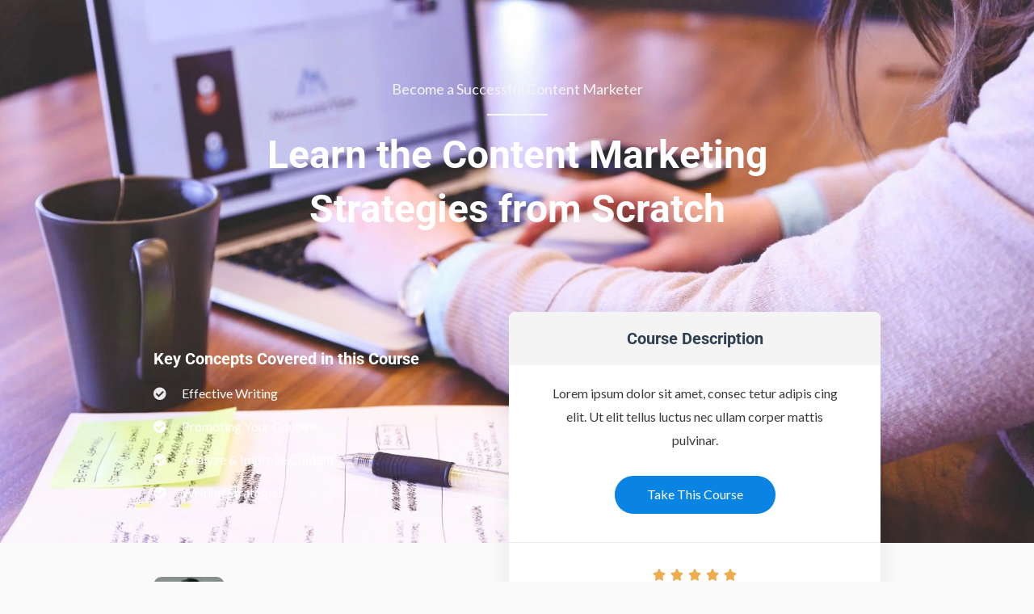

--- FILE ---
content_type: text/css
request_url: https://cnstudio.com/wp-content/uploads/elementor/css/post-9.css?ver=1767863824
body_size: 3517
content:
.elementor-9 .elementor-element.elementor-element-7459053a:not(.elementor-motion-effects-element-type-background), .elementor-9 .elementor-element.elementor-element-7459053a > .elementor-motion-effects-container > .elementor-motion-effects-layer{background-color:#0984E3;background-image:url("https://cnstudio.com/wp-content/uploads/2020/07/landing-bg-img-1.jpg");background-position:center right;background-repeat:no-repeat;background-size:cover;}.elementor-9 .elementor-element.elementor-element-7459053a > .elementor-background-overlay{background-color:transparent;background-image:linear-gradient(120deg, #0984E3 0%, #003BB1 80%);opacity:0.92;transition:background 0.3s, border-radius 0.3s, opacity 0.3s;}.elementor-9 .elementor-element.elementor-element-7459053a > .elementor-container{max-width:750px;}.elementor-9 .elementor-element.elementor-element-7459053a{transition:background 0.3s, border 0.3s, border-radius 0.3s, box-shadow 0.3s;padding:100px 0px 380px 0px;}.elementor-9 .elementor-element.elementor-element-3ef23429 > .elementor-widget-wrap > .elementor-widget:not(.elementor-widget__width-auto):not(.elementor-widget__width-initial):not(:last-child):not(.elementor-absolute){margin-bottom:10px;}.elementor-9 .elementor-element.elementor-element-b220405 > .elementor-widget-container{margin:0px 0px 5px 0px;}.elementor-9 .elementor-element.elementor-element-b220405{text-align:center;}.elementor-9 .elementor-element.elementor-element-b220405 .elementor-heading-title{color:#F4F4F4;}.elementor-9 .elementor-element.elementor-element-049c66a{--divider-border-style:solid;--divider-color:#F8F8F8;--divider-border-width:2px;}.elementor-9 .elementor-element.elementor-element-049c66a .elementor-divider-separator{width:10%;margin:0 auto;margin-center:0;}.elementor-9 .elementor-element.elementor-element-049c66a .elementor-divider{text-align:center;padding-block-start:5px;padding-block-end:5px;}.elementor-9 .elementor-element.elementor-element-3d01e710 > .elementor-widget-container{margin:0px 0px 0px 0px;}.elementor-9 .elementor-element.elementor-element-3d01e710{text-align:center;}.elementor-9 .elementor-element.elementor-element-3d01e710 .elementor-heading-title{color:#FFFFFF;}.elementor-9 .elementor-element.elementor-element-4f8eecd:not(.elementor-motion-effects-element-type-background), .elementor-9 .elementor-element.elementor-element-4f8eecd > .elementor-motion-effects-container > .elementor-motion-effects-layer{background-color:#FAFAFA;}.elementor-9 .elementor-element.elementor-element-4f8eecd > .elementor-container{max-width:900px;}.elementor-9 .elementor-element.elementor-element-4f8eecd{transition:background 0.3s, border 0.3s, border-radius 0.3s, box-shadow 0.3s;padding:0px 0px 150px 0px;}.elementor-9 .elementor-element.elementor-element-4f8eecd > .elementor-background-overlay{transition:background 0.3s, border-radius 0.3s, opacity 0.3s;}.elementor-9 .elementor-element.elementor-element-4f8eecd > .elementor-shape-bottom .elementor-shape-fill{fill:#FFFFFF;}.elementor-9 .elementor-element.elementor-element-4f8eecd > .elementor-shape-bottom svg{width:calc(100% + 1.3px);height:100px;}.elementor-9 .elementor-element.elementor-element-a4a999e > .elementor-element-populated{padding:0px 0px 0px 0px;}.elementor-9 .elementor-element.elementor-element-e2558e1{margin-top:-286px;margin-bottom:0px;z-index:1;}.elementor-9 .elementor-element.elementor-element-62fee9c > .elementor-widget-wrap > .elementor-widget:not(.elementor-widget__width-auto):not(.elementor-widget__width-initial):not(:last-child):not(.elementor-absolute){margin-bottom:10px;}.elementor-9 .elementor-element.elementor-element-62fee9c > .elementor-element-populated{padding:45px 0px 0px 0px;}.elementor-9 .elementor-element.elementor-element-d68a9c6{text-align:left;}.elementor-9 .elementor-element.elementor-element-d68a9c6 .elementor-heading-title{color:#FFFFFF;}.elementor-9 .elementor-element.elementor-element-b3ad770 > .elementor-widget-container{margin:05px 0px 80px 0px;}.elementor-9 .elementor-element.elementor-element-b3ad770 .elementor-icon-list-items:not(.elementor-inline-items) .elementor-icon-list-item:not(:last-child){padding-block-end:calc(12px/2);}.elementor-9 .elementor-element.elementor-element-b3ad770 .elementor-icon-list-items:not(.elementor-inline-items) .elementor-icon-list-item:not(:first-child){margin-block-start:calc(12px/2);}.elementor-9 .elementor-element.elementor-element-b3ad770 .elementor-icon-list-items.elementor-inline-items .elementor-icon-list-item{margin-inline:calc(12px/2);}.elementor-9 .elementor-element.elementor-element-b3ad770 .elementor-icon-list-items.elementor-inline-items{margin-inline:calc(-12px/2);}.elementor-9 .elementor-element.elementor-element-b3ad770 .elementor-icon-list-items.elementor-inline-items .elementor-icon-list-item:after{inset-inline-end:calc(-12px/2);}.elementor-9 .elementor-element.elementor-element-b3ad770 .elementor-icon-list-icon i{color:rgba(255, 255, 255, 0.9);transition:color 0.3s;}.elementor-9 .elementor-element.elementor-element-b3ad770 .elementor-icon-list-icon svg{fill:rgba(255, 255, 255, 0.9);transition:fill 0.3s;}.elementor-9 .elementor-element.elementor-element-b3ad770{--e-icon-list-icon-size:16px;--e-icon-list-icon-align:left;--e-icon-list-icon-margin:0 calc(var(--e-icon-list-icon-size, 1em) * 0.25) 0 0;--icon-vertical-offset:0px;}.elementor-9 .elementor-element.elementor-element-b3ad770 .elementor-icon-list-icon{padding-inline-end:10px;}.elementor-9 .elementor-element.elementor-element-b3ad770 .elementor-icon-list-text{color:#FFFFFF;transition:color 0.3s;}.elementor-9 .elementor-element.elementor-element-cd07bc1{width:var( --container-widget-width, 25% );max-width:25%;--container-widget-width:25%;--container-widget-flex-grow:0;text-align:left;}.elementor-9 .elementor-element.elementor-element-cd07bc1 img{width:88px;border-radius:10px 10px 10px 10px;}.elementor-9 .elementor-element.elementor-element-d91cf81{width:var( --container-widget-width, 75% );max-width:75%;--container-widget-width:75%;--container-widget-flex-grow:0;align-self:center;}.elementor-9 .elementor-element.elementor-element-d91cf81 > .elementor-widget-container{margin:0px 0px 0px 20px;}.elementor-9 .elementor-element.elementor-element-d91cf81 .elementor-image-box-title{margin-bottom:2px;font-weight:600;}.elementor-9 .elementor-element.elementor-element-e35fa23 > .elementor-widget-container{margin:16px 0px 0px 0px;}.elementor-9 .elementor-element.elementor-element-e35fa23{text-align:left;}.elementor-9 .elementor-element.elementor-element-62aa964:not(.elementor-motion-effects-element-type-background) > .elementor-widget-wrap, .elementor-9 .elementor-element.elementor-element-62aa964 > .elementor-widget-wrap > .elementor-motion-effects-container > .elementor-motion-effects-layer{background-color:#FFFFFF;}.elementor-9 .elementor-element.elementor-element-62aa964 > .elementor-widget-wrap > .elementor-widget:not(.elementor-widget__width-auto):not(.elementor-widget__width-initial):not(:last-child):not(.elementor-absolute){margin-bottom:0px;}.elementor-9 .elementor-element.elementor-element-62aa964 > .elementor-element-populated, .elementor-9 .elementor-element.elementor-element-62aa964 > .elementor-element-populated > .elementor-background-overlay, .elementor-9 .elementor-element.elementor-element-62aa964 > .elementor-background-slideshow{border-radius:8px 8px 8px 8px;}.elementor-9 .elementor-element.elementor-element-62aa964 > .elementor-element-populated{box-shadow:0px 8px 30px 5px rgba(0, 0, 0, 0.06);transition:background 0.3s, border 0.3s, border-radius 0.3s, box-shadow 0.3s;margin:0px 0px 0px 80px;--e-column-margin-right:0px;--e-column-margin-left:80px;padding:0px 0px 30px 0px;}.elementor-9 .elementor-element.elementor-element-62aa964 > .elementor-element-populated > .elementor-background-overlay{transition:background 0.3s, border-radius 0.3s, opacity 0.3s;}.elementor-9 .elementor-element.elementor-element-62aa964{z-index:1;}.elementor-9 .elementor-element.elementor-element-09d3302 > .elementor-widget-container{background-color:#F4F4F4;padding:20px 30px 20px 30px;border-radius:8px 8px 0px 0px;}.elementor-9 .elementor-element.elementor-element-09d3302{text-align:center;}.elementor-9 .elementor-element.elementor-element-ce85f8f > .elementor-widget-container{padding:20px 45px 10px 45px;}.elementor-9 .elementor-element.elementor-element-ce85f8f{text-align:center;}.elementor-9 .elementor-element.elementor-element-d10323c > .elementor-widget-container{margin:20px 0px 20px 0px;}.elementor-9 .elementor-element.elementor-element-55d2adb{--divider-border-style:solid;--divider-color:#EAEAEA;--divider-border-width:1px;}.elementor-9 .elementor-element.elementor-element-55d2adb .elementor-divider-separator{width:100%;margin:0 auto;margin-center:0;}.elementor-9 .elementor-element.elementor-element-55d2adb .elementor-divider{text-align:center;padding-block-start:15px;padding-block-end:15px;}.elementor-9 .elementor-element.elementor-element-f2caeef{text-align:center;}.elementor-9 .elementor-element.elementor-element-f2caeef > .elementor-widget-container{margin:10px 0px 0px 0px;}.elementor-9 .elementor-element.elementor-element-f2caeef .elementor-star-rating i:not(:last-of-type){margin-inline-end:6px;}.elementor-9 .elementor-element.elementor-element-9cc26e2 > .elementor-widget-container{margin:10px 0px 10px 0px;}.elementor-9 .elementor-element.elementor-element-9cc26e2{text-align:center;}.elementor-9 .elementor-element.elementor-element-68b8b75 > .elementor-widget-container{padding:0px 45px 0px 45px;}.elementor-9 .elementor-element.elementor-element-68b8b75{text-align:center;}.elementor-9 .elementor-element.elementor-element-71dcd3e > .elementor-widget-container{margin:20px 0px 0px 0px;}.elementor-9 .elementor-element.elementor-element-71dcd3e{text-align:center;}.elementor-9 .elementor-element.elementor-element-71dcd3e .elementor-heading-title{font-weight:600;}.elementor-9 .elementor-element.elementor-element-b7e5c0e:not(.elementor-motion-effects-element-type-background), .elementor-9 .elementor-element.elementor-element-b7e5c0e > .elementor-motion-effects-container > .elementor-motion-effects-layer{background-color:#FFFFFF;}.elementor-9 .elementor-element.elementor-element-b7e5c0e > .elementor-container{max-width:850px;}.elementor-9 .elementor-element.elementor-element-b7e5c0e{transition:background 0.3s, border 0.3s, border-radius 0.3s, box-shadow 0.3s;padding:80px 0px 100px 0px;}.elementor-9 .elementor-element.elementor-element-b7e5c0e > .elementor-background-overlay{transition:background 0.3s, border-radius 0.3s, opacity 0.3s;}.elementor-9 .elementor-element.elementor-element-0c0538d > .elementor-element-populated{padding:0px 0px 0px 0px;}.elementor-9 .elementor-element.elementor-element-1fdf33b > .elementor-widget-container{margin:0px 0px 0px 0px;padding:0px 0px 0px 0px;}.elementor-9 .elementor-element.elementor-element-1fdf33b .elementor-image-box-wrapper{text-align:center;}.elementor-9 .elementor-element.elementor-element-a8d5b74:not(.elementor-motion-effects-element-type-background), .elementor-9 .elementor-element.elementor-element-a8d5b74 > .elementor-motion-effects-container > .elementor-motion-effects-layer{background-color:#FFFFFF;}.elementor-9 .elementor-element.elementor-element-a8d5b74, .elementor-9 .elementor-element.elementor-element-a8d5b74 > .elementor-background-overlay{border-radius:8px 8px 8px 8px;}.elementor-9 .elementor-element.elementor-element-a8d5b74{box-shadow:0px 5px 20px 3px rgba(0, 0, 0, 0.06);transition:background 0.3s, border 0.3s, border-radius 0.3s, box-shadow 0.3s;padding:25px 0px 25px 0px;}.elementor-9 .elementor-element.elementor-element-a8d5b74 > .elementor-background-overlay{transition:background 0.3s, border-radius 0.3s, opacity 0.3s;}.elementor-bc-flex-widget .elementor-9 .elementor-element.elementor-element-dcbf84c.elementor-column .elementor-widget-wrap{align-items:center;}.elementor-9 .elementor-element.elementor-element-dcbf84c.elementor-column.elementor-element[data-element_type="column"] > .elementor-widget-wrap.elementor-element-populated{align-content:center;align-items:center;}.elementor-9 .elementor-element.elementor-element-dcbf84c.elementor-column > .elementor-widget-wrap{justify-content:center;}.elementor-9 .elementor-element.elementor-element-dcbf84c > .elementor-element-populated{padding:8px 20px 8px 20px;}.elementor-9 .elementor-element.elementor-element-bb74620 .elementor-icon-box-wrapper{text-align:center;}.elementor-9 .elementor-element.elementor-element-bb74620{--icon-box-icon-margin:5px;}.elementor-9 .elementor-element.elementor-element-bb74620 .elementor-icon-box-title{margin-block-end:3px;}.elementor-9 .elementor-element.elementor-element-bb74620.elementor-view-stacked .elementor-icon{background-color:#0984E3;}.elementor-9 .elementor-element.elementor-element-bb74620.elementor-view-framed .elementor-icon, .elementor-9 .elementor-element.elementor-element-bb74620.elementor-view-default .elementor-icon{fill:#0984E3;color:#0984E3;border-color:#0984E3;}.elementor-9 .elementor-element.elementor-element-bb74620 .elementor-icon{font-size:21px;}.elementor-9 .elementor-element.elementor-element-bb74620 .elementor-icon-box-title, .elementor-9 .elementor-element.elementor-element-bb74620 .elementor-icon-box-title a{font-size:16px;font-weight:600;}.elementor-bc-flex-widget .elementor-9 .elementor-element.elementor-element-b565a6c.elementor-column .elementor-widget-wrap{align-items:center;}.elementor-9 .elementor-element.elementor-element-b565a6c.elementor-column.elementor-element[data-element_type="column"] > .elementor-widget-wrap.elementor-element-populated{align-content:center;align-items:center;}.elementor-9 .elementor-element.elementor-element-b565a6c.elementor-column > .elementor-widget-wrap{justify-content:center;}.elementor-9 .elementor-element.elementor-element-b565a6c > .elementor-element-populated{border-style:solid;border-width:0px 1px 0px 1px;border-color:#E4E4E4;padding:8px 20px 8px 20px;}.elementor-9 .elementor-element.elementor-element-46a54aa .elementor-icon-box-wrapper{text-align:center;}.elementor-9 .elementor-element.elementor-element-46a54aa{--icon-box-icon-margin:5px;}.elementor-9 .elementor-element.elementor-element-46a54aa .elementor-icon-box-title{margin-block-end:3px;}.elementor-9 .elementor-element.elementor-element-46a54aa.elementor-view-stacked .elementor-icon{background-color:#0984E3;}.elementor-9 .elementor-element.elementor-element-46a54aa.elementor-view-framed .elementor-icon, .elementor-9 .elementor-element.elementor-element-46a54aa.elementor-view-default .elementor-icon{fill:#0984E3;color:#0984E3;border-color:#0984E3;}.elementor-9 .elementor-element.elementor-element-46a54aa .elementor-icon{font-size:21px;}.elementor-9 .elementor-element.elementor-element-46a54aa .elementor-icon-box-title, .elementor-9 .elementor-element.elementor-element-46a54aa .elementor-icon-box-title a{font-size:16px;font-weight:600;}.elementor-bc-flex-widget .elementor-9 .elementor-element.elementor-element-0994b4f.elementor-column .elementor-widget-wrap{align-items:center;}.elementor-9 .elementor-element.elementor-element-0994b4f.elementor-column.elementor-element[data-element_type="column"] > .elementor-widget-wrap.elementor-element-populated{align-content:center;align-items:center;}.elementor-9 .elementor-element.elementor-element-0994b4f.elementor-column > .elementor-widget-wrap{justify-content:center;}.elementor-9 .elementor-element.elementor-element-0994b4f > .elementor-element-populated{padding:8px 20px 8px 20px;}.elementor-9 .elementor-element.elementor-element-759b94b .elementor-icon-box-wrapper{text-align:center;}.elementor-9 .elementor-element.elementor-element-759b94b{--icon-box-icon-margin:5px;}.elementor-9 .elementor-element.elementor-element-759b94b .elementor-icon-box-title{margin-block-end:3px;}.elementor-9 .elementor-element.elementor-element-759b94b.elementor-view-stacked .elementor-icon{background-color:#0984E3;}.elementor-9 .elementor-element.elementor-element-759b94b.elementor-view-framed .elementor-icon, .elementor-9 .elementor-element.elementor-element-759b94b.elementor-view-default .elementor-icon{fill:#0984E3;color:#0984E3;border-color:#0984E3;}.elementor-9 .elementor-element.elementor-element-759b94b .elementor-icon{font-size:21px;}.elementor-9 .elementor-element.elementor-element-759b94b .elementor-icon-box-title, .elementor-9 .elementor-element.elementor-element-759b94b .elementor-icon-box-title a{font-size:16px;font-weight:600;}.elementor-9 .elementor-element.elementor-element-6db7785{margin-top:80px;margin-bottom:0px;}.elementor-9 .elementor-element.elementor-element-450301f > .elementor-element-populated{padding:0px 80px 0px 0px;}.elementor-9 .elementor-element.elementor-element-b685d93 > .elementor-widget-wrap > .elementor-widget:not(.elementor-widget__width-auto):not(.elementor-widget__width-initial):not(:last-child):not(.elementor-absolute){margin-bottom:0px;}.elementor-9 .elementor-element.elementor-element-b685d93 > .elementor-element-populated{padding:0px 0px 0px 20px;}.elementor-9 .elementor-element.elementor-element-e4510b1 > .elementor-widget-container{background-color:#FAFAFA;padding:25px 25px 20px 25px;border-radius:5px 5px 0px 0px;}.elementor-9 .elementor-element.elementor-element-b2cc2d5 > .elementor-widget-container{background-color:#FAFAFA;margin:0px 0px 0px 0px;padding:0px 25px 25px 25px;border-radius:0px 0px 5px 5px;}.elementor-9 .elementor-element.elementor-element-b2cc2d5 .elementor-icon-list-items:not(.elementor-inline-items) .elementor-icon-list-item:not(:last-child){padding-block-end:calc(12px/2);}.elementor-9 .elementor-element.elementor-element-b2cc2d5 .elementor-icon-list-items:not(.elementor-inline-items) .elementor-icon-list-item:not(:first-child){margin-block-start:calc(12px/2);}.elementor-9 .elementor-element.elementor-element-b2cc2d5 .elementor-icon-list-items.elementor-inline-items .elementor-icon-list-item{margin-inline:calc(12px/2);}.elementor-9 .elementor-element.elementor-element-b2cc2d5 .elementor-icon-list-items.elementor-inline-items{margin-inline:calc(-12px/2);}.elementor-9 .elementor-element.elementor-element-b2cc2d5 .elementor-icon-list-items.elementor-inline-items .elementor-icon-list-item:after{inset-inline-end:calc(-12px/2);}.elementor-9 .elementor-element.elementor-element-b2cc2d5 .elementor-icon-list-icon i{color:#0984E3;transition:color 0.3s;}.elementor-9 .elementor-element.elementor-element-b2cc2d5 .elementor-icon-list-icon svg{fill:#0984E3;transition:fill 0.3s;}.elementor-9 .elementor-element.elementor-element-b2cc2d5{--e-icon-list-icon-size:16px;--e-icon-list-icon-align:left;--e-icon-list-icon-margin:0 calc(var(--e-icon-list-icon-size, 1em) * 0.25) 0 0;--icon-vertical-offset:0px;}.elementor-9 .elementor-element.elementor-element-b2cc2d5 .elementor-icon-list-icon{padding-inline-end:10px;}.elementor-9 .elementor-element.elementor-element-b2cc2d5 .elementor-icon-list-text{transition:color 0.3s;}.elementor-9 .elementor-element.elementor-element-e336232:not(.elementor-motion-effects-element-type-background), .elementor-9 .elementor-element.elementor-element-e336232 > .elementor-motion-effects-container > .elementor-motion-effects-layer{background-color:#FAFAFA;}.elementor-9 .elementor-element.elementor-element-e336232{transition:background 0.3s, border 0.3s, border-radius 0.3s, box-shadow 0.3s;padding:160px 0px 120px 0px;}.elementor-9 .elementor-element.elementor-element-e336232 > .elementor-background-overlay{transition:background 0.3s, border-radius 0.3s, opacity 0.3s;}.elementor-9 .elementor-element.elementor-element-e336232 > .elementor-shape-top svg{width:calc(100% + 1.3px);height:100px;}.elementor-9 .elementor-element.elementor-element-0468a91 > .elementor-widget-container{margin:0px 0px 30px 0px;padding:0px 0px 0px 0px;}.elementor-9 .elementor-element.elementor-element-0468a91 .elementor-image-box-wrapper{text-align:center;}.elementor-9 .elementor-element.elementor-element-41ed7c5{margin-top:0px;margin-bottom:40px;padding:0px 0px 0px 0px;}.elementor-9 .elementor-element.elementor-element-ccd9511:not(.elementor-motion-effects-element-type-background) > .elementor-widget-wrap, .elementor-9 .elementor-element.elementor-element-ccd9511 > .elementor-widget-wrap > .elementor-motion-effects-container > .elementor-motion-effects-layer{background-color:#ffffff;}.elementor-9 .elementor-element.elementor-element-ccd9511 > .elementor-widget-wrap > .elementor-widget:not(.elementor-widget__width-auto):not(.elementor-widget__width-initial):not(:last-child):not(.elementor-absolute){margin-bottom:0px;}.elementor-9 .elementor-element.elementor-element-ccd9511 > .elementor-element-populated, .elementor-9 .elementor-element.elementor-element-ccd9511 > .elementor-element-populated > .elementor-background-overlay, .elementor-9 .elementor-element.elementor-element-ccd9511 > .elementor-background-slideshow{border-radius:5px 5px 5px 5px;}.elementor-9 .elementor-element.elementor-element-ccd9511 > .elementor-element-populated{box-shadow:0px 8px 20px 5px rgba(0, 0, 0, 0.05);transition:background 0.3s, border 0.3s, border-radius 0.3s, box-shadow 0.3s;margin:0px 20px 0px 20px;--e-column-margin-right:20px;--e-column-margin-left:20px;padding:30px 20px 20px 30px;}.elementor-9 .elementor-element.elementor-element-ccd9511 > .elementor-element-populated > .elementor-background-overlay{transition:background 0.3s, border-radius 0.3s, opacity 0.3s;}.elementor-9 .elementor-element.elementor-element-f7b722f .elementor-testimonial-wrapper{text-align:left;}.elementor-9 .elementor-element.elementor-element-f7b722f .elementor-testimonial-content{font-size:16px;}.elementor-9 .elementor-element.elementor-element-f7b722f .elementor-testimonial-wrapper .elementor-testimonial-image img{border-style:solid;border-width:1px 1px 1px 1px;border-color:rgba(39,44,108,0.1);}.elementor-9 .elementor-element.elementor-element-f7b722f .elementor-testimonial-name{font-weight:700;}.elementor-9 .elementor-element.elementor-element-478dbef:not(.elementor-motion-effects-element-type-background) > .elementor-widget-wrap, .elementor-9 .elementor-element.elementor-element-478dbef > .elementor-widget-wrap > .elementor-motion-effects-container > .elementor-motion-effects-layer{background-color:#ffffff;}.elementor-9 .elementor-element.elementor-element-478dbef > .elementor-widget-wrap > .elementor-widget:not(.elementor-widget__width-auto):not(.elementor-widget__width-initial):not(:last-child):not(.elementor-absolute){margin-bottom:0px;}.elementor-9 .elementor-element.elementor-element-478dbef > .elementor-element-populated, .elementor-9 .elementor-element.elementor-element-478dbef > .elementor-element-populated > .elementor-background-overlay, .elementor-9 .elementor-element.elementor-element-478dbef > .elementor-background-slideshow{border-radius:5px 5px 5px 5px;}.elementor-9 .elementor-element.elementor-element-478dbef > .elementor-element-populated{box-shadow:0px 8px 20px 5px rgba(0, 0, 0, 0.05);transition:background 0.3s, border 0.3s, border-radius 0.3s, box-shadow 0.3s;margin:0px 20px 0px 20px;--e-column-margin-right:20px;--e-column-margin-left:20px;padding:30px 20px 20px 30px;}.elementor-9 .elementor-element.elementor-element-478dbef > .elementor-element-populated > .elementor-background-overlay{transition:background 0.3s, border-radius 0.3s, opacity 0.3s;}.elementor-9 .elementor-element.elementor-element-96beaa4 .elementor-testimonial-wrapper{text-align:left;}.elementor-9 .elementor-element.elementor-element-96beaa4 .elementor-testimonial-content{font-size:16px;}.elementor-9 .elementor-element.elementor-element-96beaa4 .elementor-testimonial-wrapper .elementor-testimonial-image img{border-style:solid;border-width:1px 1px 1px 1px;border-color:rgba(39,44,108,0.1);}.elementor-9 .elementor-element.elementor-element-96beaa4 .elementor-testimonial-name{font-weight:700;}.elementor-9 .elementor-element.elementor-element-6a6871f:not(.elementor-motion-effects-element-type-background) > .elementor-widget-wrap, .elementor-9 .elementor-element.elementor-element-6a6871f > .elementor-widget-wrap > .elementor-motion-effects-container > .elementor-motion-effects-layer{background-color:#ffffff;}.elementor-9 .elementor-element.elementor-element-6a6871f > .elementor-widget-wrap > .elementor-widget:not(.elementor-widget__width-auto):not(.elementor-widget__width-initial):not(:last-child):not(.elementor-absolute){margin-bottom:0px;}.elementor-9 .elementor-element.elementor-element-6a6871f > .elementor-element-populated, .elementor-9 .elementor-element.elementor-element-6a6871f > .elementor-element-populated > .elementor-background-overlay, .elementor-9 .elementor-element.elementor-element-6a6871f > .elementor-background-slideshow{border-radius:5px 5px 5px 5px;}.elementor-9 .elementor-element.elementor-element-6a6871f > .elementor-element-populated{box-shadow:0px 8px 20px 5px rgba(0, 0, 0, 0.05);transition:background 0.3s, border 0.3s, border-radius 0.3s, box-shadow 0.3s;margin:0px 20px 0px 20px;--e-column-margin-right:20px;--e-column-margin-left:20px;padding:30px 20px 20px 30px;}.elementor-9 .elementor-element.elementor-element-6a6871f > .elementor-element-populated > .elementor-background-overlay{transition:background 0.3s, border-radius 0.3s, opacity 0.3s;}.elementor-9 .elementor-element.elementor-element-2dd4ba8 .elementor-testimonial-wrapper{text-align:left;}.elementor-9 .elementor-element.elementor-element-2dd4ba8 .elementor-testimonial-content{font-size:16px;}.elementor-9 .elementor-element.elementor-element-2dd4ba8 .elementor-testimonial-wrapper .elementor-testimonial-image img{border-style:solid;border-width:1px 1px 1px 1px;border-color:rgba(39,44,108,0.1);}.elementor-9 .elementor-element.elementor-element-2dd4ba8 .elementor-testimonial-name{font-weight:700;}.elementor-9 .elementor-element.elementor-element-9b6af9b:not(.elementor-motion-effects-element-type-background) > .elementor-widget-wrap, .elementor-9 .elementor-element.elementor-element-9b6af9b > .elementor-widget-wrap > .elementor-motion-effects-container > .elementor-motion-effects-layer{background-color:#ffffff;}.elementor-9 .elementor-element.elementor-element-9b6af9b > .elementor-widget-wrap > .elementor-widget:not(.elementor-widget__width-auto):not(.elementor-widget__width-initial):not(:last-child):not(.elementor-absolute){margin-bottom:0px;}.elementor-9 .elementor-element.elementor-element-9b6af9b > .elementor-element-populated, .elementor-9 .elementor-element.elementor-element-9b6af9b > .elementor-element-populated > .elementor-background-overlay, .elementor-9 .elementor-element.elementor-element-9b6af9b > .elementor-background-slideshow{border-radius:5px 5px 5px 5px;}.elementor-9 .elementor-element.elementor-element-9b6af9b > .elementor-element-populated{box-shadow:0px 8px 20px 5px rgba(0, 0, 0, 0.05);transition:background 0.3s, border 0.3s, border-radius 0.3s, box-shadow 0.3s;margin:0px 20px 0px 20px;--e-column-margin-right:20px;--e-column-margin-left:20px;padding:30px 20px 20px 30px;}.elementor-9 .elementor-element.elementor-element-9b6af9b > .elementor-element-populated > .elementor-background-overlay{transition:background 0.3s, border-radius 0.3s, opacity 0.3s;}.elementor-9 .elementor-element.elementor-element-9af4ae5 .elementor-testimonial-wrapper{text-align:left;}.elementor-9 .elementor-element.elementor-element-9af4ae5 .elementor-testimonial-content{font-size:16px;}.elementor-9 .elementor-element.elementor-element-9af4ae5 .elementor-testimonial-wrapper .elementor-testimonial-image img{border-style:solid;border-width:1px 1px 1px 1px;border-color:rgba(39,44,108,0.1);}.elementor-9 .elementor-element.elementor-element-9af4ae5 .elementor-testimonial-name{font-weight:700;}.elementor-9 .elementor-element.elementor-element-1ca209c:not(.elementor-motion-effects-element-type-background), .elementor-9 .elementor-element.elementor-element-1ca209c > .elementor-motion-effects-container > .elementor-motion-effects-layer{background-color:transparent;background-image:linear-gradient(120deg, #0984e3 0%, #003bb1 100%);}.elementor-9 .elementor-element.elementor-element-1ca209c{transition:background 0.3s, border 0.3s, border-radius 0.3s, box-shadow 0.3s;margin-top:0px;margin-bottom:0px;padding:100px 0px 25px 0px;}.elementor-9 .elementor-element.elementor-element-1ca209c > .elementor-background-overlay{transition:background 0.3s, border-radius 0.3s, opacity 0.3s;}.elementor-9 .elementor-element.elementor-element-febb96c > .elementor-element-populated{padding:0px 0px 0px 0px;}.elementor-9 .elementor-element.elementor-element-a768f28 > .elementor-container{max-width:750px;}.elementor-9 .elementor-element.elementor-element-a768f28{margin-top:0px;margin-bottom:0px;}.elementor-9 .elementor-element.elementor-element-be732da .elementor-image-box-wrapper{text-align:center;}.elementor-9 .elementor-element.elementor-element-be732da .elementor-image-box-title{margin-bottom:15px;color:#ffffff;}.elementor-9 .elementor-element.elementor-element-be732da .elementor-image-box-description{color:#ffffff;}.elementor-9 .elementor-element.elementor-element-01ee18e .elementor-button{background-color:#ffffff;fill:#0984e3;color:#0984e3;}.elementor-9 .elementor-element.elementor-element-01ee18e .elementor-button:hover, .elementor-9 .elementor-element.elementor-element-01ee18e .elementor-button:focus{background-color:rgba(255,255,255,0.84);color:#0984e3;}.elementor-9 .elementor-element.elementor-element-01ee18e > .elementor-widget-container{margin:20px 0px 0px 0px;}.elementor-9 .elementor-element.elementor-element-01ee18e .elementor-button:hover svg, .elementor-9 .elementor-element.elementor-element-01ee18e .elementor-button:focus svg{fill:#0984e3;}.elementor-9 .elementor-element.elementor-element-71d0ef9{margin-top:100px;margin-bottom:0px;}.elementor-9 .elementor-element.elementor-element-140e96c > .elementor-element-populated{padding:10px 50px 10px 50px;}.elementor-9 .elementor-element.elementor-element-5da3aa7 .hfe-copyright-wrapper a, .elementor-9 .elementor-element.elementor-element-5da3aa7 .hfe-copyright-wrapper{color:#ffffff;}.elementor-9 .elementor-element.elementor-element-67f66bf .hfe-copyright-wrapper{text-align:right;}.elementor-9 .elementor-element.elementor-element-67f66bf .hfe-copyright-wrapper a, .elementor-9 .elementor-element.elementor-element-67f66bf .hfe-copyright-wrapper{color:#ffffff;}@media(max-width:1024px){.elementor-9 .elementor-element.elementor-element-7459053a{margin-top:0px;margin-bottom:0px;padding:80px 50px 330px 50px;}.elementor-9 .elementor-element.elementor-element-4f8eecd{margin-top:0px;margin-bottom:0px;padding:0px 0px 180px 0px;}.elementor-9 .elementor-element.elementor-element-a4a999e > .elementor-element-populated{margin:0px 0px 0px 0px;--e-column-margin-right:0px;--e-column-margin-left:0px;padding:0px 0px 0px 0px;}.elementor-9 .elementor-element.elementor-element-e2558e1{margin-top:-270px;margin-bottom:0px;padding:0px 20px 0px 20px;}.elementor-9 .elementor-element.elementor-element-e35fa23 > .elementor-widget-container{padding:0px 0px 0px 0px;}.elementor-9 .elementor-element.elementor-element-62aa964 > .elementor-element-populated{margin:0px 0px 0px 20px;--e-column-margin-right:0px;--e-column-margin-left:20px;}.elementor-9 .elementor-element.elementor-element-09d3302 > .elementor-widget-container{margin:0px 0px 0px 0px;padding:15px 15px 15px 15px;}.elementor-9 .elementor-element.elementor-element-ce85f8f > .elementor-widget-container{padding:20px 20px 20px 20px;}.elementor-9 .elementor-element.elementor-element-68b8b75 > .elementor-widget-container{padding:20px 20px 20px 20px;}.elementor-9 .elementor-element.elementor-element-b7e5c0e{padding:80px 20px 80px 20px;}.elementor-9 .elementor-element.elementor-element-1fdf33b > .elementor-widget-container{margin:0px 0px 0px 0px;padding:0px 0px 0px 0px;}.elementor-9 .elementor-element.elementor-element-1fdf33b .elementor-image-box-wrapper{text-align:center;}.elementor-9 .elementor-element.elementor-element-6db7785{margin-top:40px;margin-bottom:0px;}.elementor-9 .elementor-element.elementor-element-450301f > .elementor-element-populated{margin:50px 0px 0px 0px;--e-column-margin-right:0px;--e-column-margin-left:0px;padding:0px 80px 0px 0px;}.elementor-9 .elementor-element.elementor-element-b685d93 > .elementor-element-populated{margin:0% 50% 0% 0%;--e-column-margin-right:50%;--e-column-margin-left:0%;padding:0px 0px 0px 0px;}.elementor-9 .elementor-element.elementor-element-e336232{padding:150px 0px 80px 0px;}.elementor-9 .elementor-element.elementor-element-69b91ee > .elementor-element-populated{padding:0px 80px 0px 80px;}.elementor-9 .elementor-element.elementor-element-0468a91 > .elementor-widget-container{margin:0px 0px 0px 0px;padding:0px 0px 0px 0px;}.elementor-9 .elementor-element.elementor-element-0468a91 .elementor-image-box-wrapper{text-align:center;}.elementor-9 .elementor-element.elementor-element-41ed7c5{margin-top:0px;margin-bottom:0px;}.elementor-9 .elementor-element.elementor-element-ccd9511 > .elementor-element-populated{margin:0px 0px 40px 0px;--e-column-margin-right:0px;--e-column-margin-left:0px;}.elementor-9 .elementor-element.elementor-element-478dbef > .elementor-element-populated{margin:0px 0px 40px 0px;--e-column-margin-right:0px;--e-column-margin-left:0px;}.elementor-9 .elementor-element.elementor-element-06a3d5a{margin-top:0px;margin-bottom:0px;}.elementor-9 .elementor-element.elementor-element-6a6871f > .elementor-element-populated{margin:0px 0px 40px 0px;--e-column-margin-right:0px;--e-column-margin-left:0px;}.elementor-9 .elementor-element.elementor-element-9b6af9b > .elementor-element-populated{margin:0px 0px 40px 0px;--e-column-margin-right:0px;--e-column-margin-left:0px;}.elementor-9 .elementor-element.elementor-element-1ca209c{padding:80px 10px 10px 10px;}.elementor-9 .elementor-element.elementor-element-be732da .elementor-image-box-wrapper{text-align:center;}.elementor-9 .elementor-element.elementor-element-140e96c > .elementor-element-populated{padding:0px 0px 0px 0px;}.elementor-9 .elementor-element.elementor-element-5da3aa7 .hfe-copyright-wrapper{text-align:center;}.elementor-9 .elementor-element.elementor-element-67f66bf .hfe-copyright-wrapper{text-align:center;}}@media(max-width:767px){.elementor-9 .elementor-element.elementor-element-7459053a{padding:60px 25px 280px 25px;}.elementor-9 .elementor-element.elementor-element-3d01e710 > .elementor-widget-container{margin:0px 0px 0px 0px;padding:0px 0px 0px 0px;}.elementor-9 .elementor-element.elementor-element-4f8eecd > .elementor-shape-bottom svg{height:50px;}.elementor-9 .elementor-element.elementor-element-4f8eecd{padding:0px 0px 120px 0px;}.elementor-9 .elementor-element.elementor-element-e2558e1{margin-top:-230px;margin-bottom:0px;}.elementor-9 .elementor-element.elementor-element-cd07bc1{width:var( --container-widget-width, 40% );max-width:40%;--container-widget-width:40%;--container-widget-flex-grow:0;text-align:left;}.elementor-9 .elementor-element.elementor-element-cd07bc1 > .elementor-widget-container{margin:0px 0px 0px 0px;padding:0px 0px 0px 0px;}.elementor-9 .elementor-element.elementor-element-cd07bc1 img{width:60%;}.elementor-9 .elementor-element.elementor-element-d91cf81{width:var( --container-widget-width, 60% );max-width:60%;--container-widget-width:60%;--container-widget-flex-grow:0;}.elementor-9 .elementor-element.elementor-element-d91cf81 > .elementor-widget-container{margin:0px 0px 0px 0px;padding:0px 0px 0px 0px;}.elementor-9 .elementor-element.elementor-element-d91cf81 .elementor-image-box-wrapper{text-align:left;}.elementor-9 .elementor-element.elementor-element-e35fa23{text-align:left;}.elementor-9 .elementor-element.elementor-element-62aa964 > .elementor-element-populated{margin:30px 0px 0px 0px;--e-column-margin-right:0px;--e-column-margin-left:0px;padding:0px 0px 50px 0px;}.elementor-9 .elementor-element.elementor-element-ce85f8f > .elementor-widget-container{margin:0px 0px 0px 0px;padding:25px 15px 15px 15px;}.elementor-9 .elementor-element.elementor-element-f2caeef > .elementor-widget-container{margin:0px 0px 0px 0px;}.elementor-9 .elementor-element.elementor-element-68b8b75 > .elementor-widget-container{margin:0px 0px 0px 0px;padding:15px 15px 15px 15px;}.elementor-9 .elementor-element.elementor-element-b7e5c0e{padding:50px 20px 70px 20px;}.elementor-9 .elementor-element.elementor-element-dcbf84c > .elementor-element-populated{padding:0px 0px 20px 0px;}.elementor-9 .elementor-element.elementor-element-b565a6c > .elementor-element-populated{border-width:1px 0px 1px 0px;padding:30px 0px 30px 0px;}.elementor-9 .elementor-element.elementor-element-0994b4f > .elementor-element-populated{padding:20px 0px 0px 0px;}.elementor-9 .elementor-element.elementor-element-450301f > .elementor-element-populated{margin:30px 0px 0px 0px;--e-column-margin-right:0px;--e-column-margin-left:0px;padding:0px 0px 0px 0px;}.elementor-9 .elementor-element.elementor-element-b685d93 > .elementor-element-populated{margin:0px 0px 0px 0px;--e-column-margin-right:0px;--e-column-margin-left:0px;}.elementor-9 .elementor-element.elementor-element-e336232 > .elementor-shape-top svg{height:50px;}.elementor-9 .elementor-element.elementor-element-e336232{padding:100px 0px 70px 0px;}.elementor-9 .elementor-element.elementor-element-69b91ee > .elementor-element-populated{padding:0px 0px 0px 0px;}.elementor-9 .elementor-element.elementor-element-41ed7c5{margin-top:0px;margin-bottom:0px;}.elementor-9 .elementor-element.elementor-element-ccd9511 > .elementor-element-populated{margin:0px 20px 20px 20px;--e-column-margin-right:20px;--e-column-margin-left:20px;}.elementor-9 .elementor-element.elementor-element-f7b722f .elementor-testimonial-content{font-size:14px;}.elementor-9 .elementor-element.elementor-element-478dbef > .elementor-element-populated{margin:0px 20px 20px 20px;--e-column-margin-right:20px;--e-column-margin-left:20px;}.elementor-9 .elementor-element.elementor-element-96beaa4 .elementor-testimonial-content{font-size:14px;}.elementor-9 .elementor-element.elementor-element-06a3d5a{margin-top:0px;margin-bottom:0px;}.elementor-9 .elementor-element.elementor-element-6a6871f > .elementor-element-populated{margin:0px 20px 20px 20px;--e-column-margin-right:20px;--e-column-margin-left:20px;}.elementor-9 .elementor-element.elementor-element-2dd4ba8 .elementor-testimonial-content{font-size:14px;}.elementor-9 .elementor-element.elementor-element-9b6af9b > .elementor-element-populated{margin:0px 20px 20px 20px;--e-column-margin-right:20px;--e-column-margin-left:20px;}.elementor-9 .elementor-element.elementor-element-9af4ae5 .elementor-testimonial-content{font-size:14px;}.elementor-9 .elementor-element.elementor-element-cbe8532 > .elementor-element-populated{padding:0px 0px 0px 0px;}.elementor-9 .elementor-element.elementor-element-be732da .elementor-image-box-wrapper{text-align:center;}.elementor-9 .elementor-element.elementor-element-01ee18e > .elementor-widget-container{margin:20px 0px 0px 0px;}}@media(min-width:768px){.elementor-9 .elementor-element.elementor-element-a4a999e{width:100%;}.elementor-9 .elementor-element.elementor-element-62fee9c{width:40%;}.elementor-9 .elementor-element.elementor-element-62aa964{width:60%;}.elementor-9 .elementor-element.elementor-element-450301f{width:60%;}.elementor-9 .elementor-element.elementor-element-b685d93{width:40%;}}@media(max-width:1024px) and (min-width:768px){.elementor-9 .elementor-element.elementor-element-62fee9c{width:40%;}.elementor-9 .elementor-element.elementor-element-62aa964{width:60%;}.elementor-9 .elementor-element.elementor-element-450301f{width:100%;}.elementor-9 .elementor-element.elementor-element-b685d93{width:100%;}.elementor-9 .elementor-element.elementor-element-69b91ee{width:100%;}.elementor-9 .elementor-element.elementor-element-ccd9511{width:100%;}.elementor-9 .elementor-element.elementor-element-478dbef{width:100%;}.elementor-9 .elementor-element.elementor-element-6a6871f{width:100%;}.elementor-9 .elementor-element.elementor-element-9b6af9b{width:100%;}}@media(min-width:1025px){.elementor-9 .elementor-element.elementor-element-7459053a:not(.elementor-motion-effects-element-type-background), .elementor-9 .elementor-element.elementor-element-7459053a > .elementor-motion-effects-container > .elementor-motion-effects-layer{background-attachment:scroll;}}